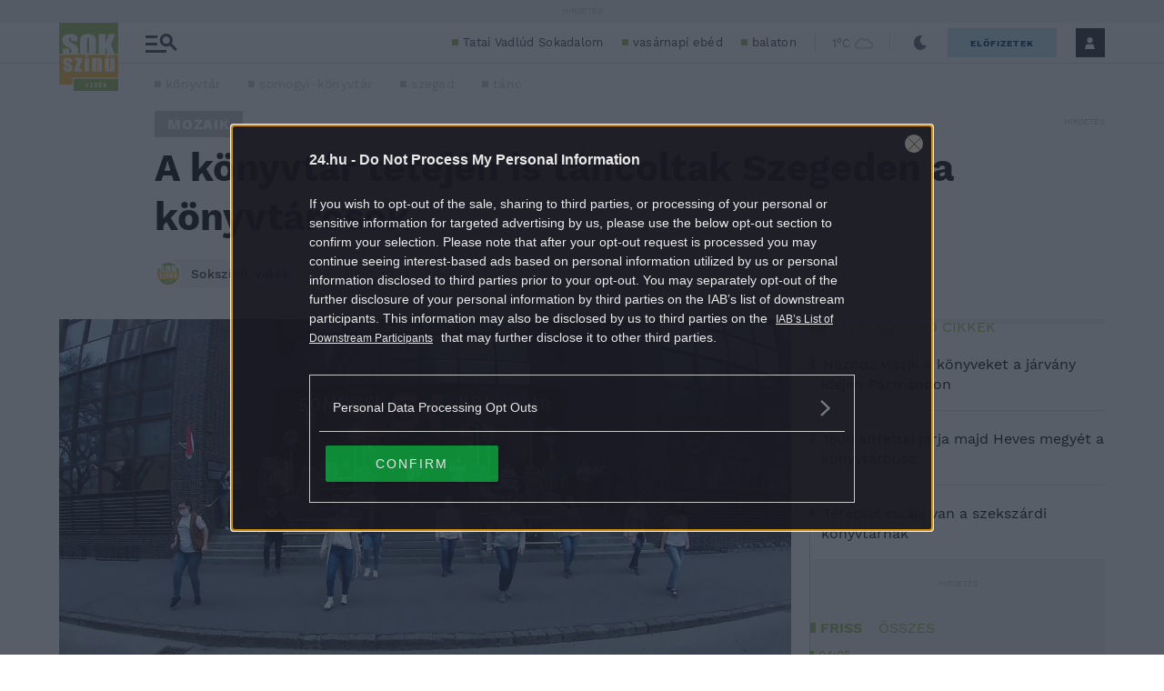

--- FILE ---
content_type: text/html; charset=utf-8
request_url: https://www.google.com/recaptcha/api2/aframe
body_size: 269
content:
<!DOCTYPE HTML><html><head><meta http-equiv="content-type" content="text/html; charset=UTF-8"></head><body><script nonce="58NB75idDG9XXKN3UoMQTg">/** Anti-fraud and anti-abuse applications only. See google.com/recaptcha */ try{var clients={'sodar':'https://pagead2.googlesyndication.com/pagead/sodar?'};window.addEventListener("message",function(a){try{if(a.source===window.parent){var b=JSON.parse(a.data);var c=clients[b['id']];if(c){var d=document.createElement('img');d.src=c+b['params']+'&rc='+(localStorage.getItem("rc::a")?sessionStorage.getItem("rc::b"):"");window.document.body.appendChild(d);sessionStorage.setItem("rc::e",parseInt(sessionStorage.getItem("rc::e")||0)+1);localStorage.setItem("rc::h",'1763690477584');}}}catch(b){}});window.parent.postMessage("_grecaptcha_ready", "*");}catch(b){}</script></body></html>